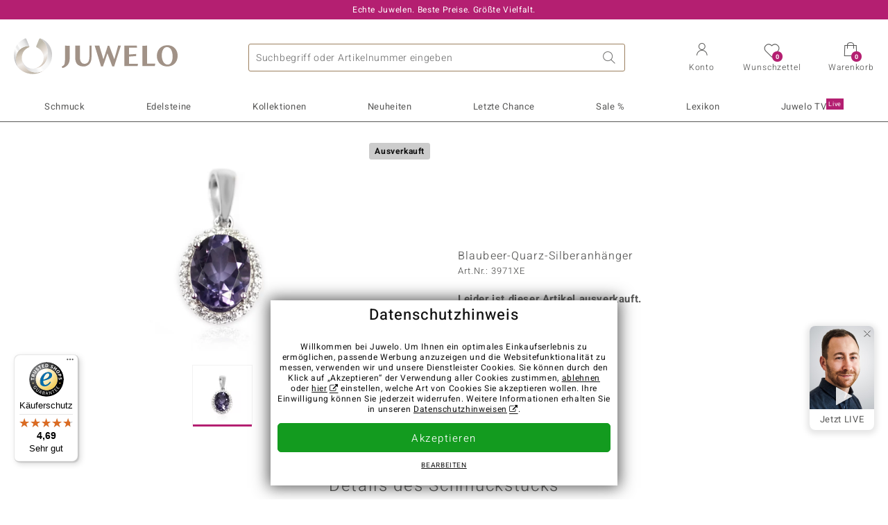

--- FILE ---
content_type: text/javascript
request_url: https://widgets.trustedshops.com/js/XCA4BD902AF055CB512AC5FA86B300524.js
body_size: 1408
content:
((e,t)=>{const r={shopInfo:{tsId:"XCA4BD902AF055CB512AC5FA86B300524",name:"juwelo.de",url:"www.juwelo.de",language:"de",targetMarket:"DEU",ratingVariant:"WIDGET",eTrustedIds:{accountId:"acc-61676872-d3a0-4b2d-b591-510177961681",channelId:"chl-8765b8e8-3c8a-4798-8c93-6fdf155ad528"},buyerProtection:{certificateType:"CLASSIC",certificateState:"PRODUCTION",mainProtectionCurrency:"EUR",classicProtectionAmount:100,maxProtectionDuration:30,plusProtectionAmount:2e4,basicProtectionAmount:100,firstCertified:"2012-03-22 00:00:00"},reviewSystem:{rating:{averageRating:4.69,averageRatingCount:3895,overallRatingCount:6763,distribution:{oneStar:71,twoStars:40,threeStars:122,fourStars:555,fiveStars:3107}},reviews:[{average:5,buyerStatement:"Schöner Schmuck, schneller Versand. Ggf Option Information wenn ein aktuell ausverkaufter Artikel wieder erhältlich ist mit aufnehmen?",rawChangeDate:"2026-01-22T20:44:29.000Z",changeDate:"22.1.2026",transactionDate:"9.1.2026"},{average:5,buyerStatement:"Toller Schmuck, sehr wertig, schnelle Lieferung, alles prima, ich bestelle gerne wieder",rawChangeDate:"2026-01-22T18:28:34.000Z",changeDate:"22.1.2026",transactionDate:"15.1.2026"},{average:5,buyerStatement:"Schnelle Lieferung und Tolle Produkte",rawChangeDate:"2026-01-22T18:19:44.000Z",changeDate:"22.1.2026",transactionDate:"15.1.2026"}]},features:["GUARANTEE_RECOG_CLASSIC_INTEGRATION","SHOP_CONSUMER_MEMBERSHIP","DISABLE_REVIEWREQUEST_SENDING","MARS_EVENTS","MARS_REVIEWS","MARS_QUESTIONNAIRE","MARS_PUBLIC_QUESTIONNAIRE"],consentManagementType:"OFF",urls:{profileUrl:"https://www.trustedshops.de/bewertung/info_XCA4BD902AF055CB512AC5FA86B300524.html",profileUrlLegalSection:"https://www.trustedshops.de/bewertung/info_XCA4BD902AF055CB512AC5FA86B300524.html#legal-info",reviewLegalUrl:"https://help.etrusted.com/hc/de/articles/23970864566162"},contractStartDate:"2011-10-05 00:00:00",shopkeeper:{name:"Juwelo Deutschland GmbH",street:"Erkelenzdamm 59/61",country:"DE",city:"Berlin",zip:"10999"},displayVariant:"full",variant:"full",twoLetterCountryCode:"DE"},"process.env":{STAGE:"prod"},externalConfig:{trustbadgeScriptUrl:"https://widgets.trustedshops.com/assets/trustbadge.js",cdnDomain:"widgets.trustedshops.com"},elementIdSuffix:"-98e3dadd90eb493088abdc5597a70810",buildTimestamp:"2026-01-23T05:10:55.427Z",buildStage:"prod"},a=r=>{const{trustbadgeScriptUrl:a}=r.externalConfig;let n=t.querySelector(`script[src="${a}"]`);n&&t.body.removeChild(n),n=t.createElement("script"),n.src=a,n.charset="utf-8",n.setAttribute("data-type","trustbadge-business-logic"),n.onerror=()=>{throw new Error(`The Trustbadge script could not be loaded from ${a}. Have you maybe selected an invalid TSID?`)},n.onload=()=>{e.trustbadge?.load(r)},t.body.appendChild(n)};"complete"===t.readyState?a(r):e.addEventListener("load",(()=>{a(r)}))})(window,document);